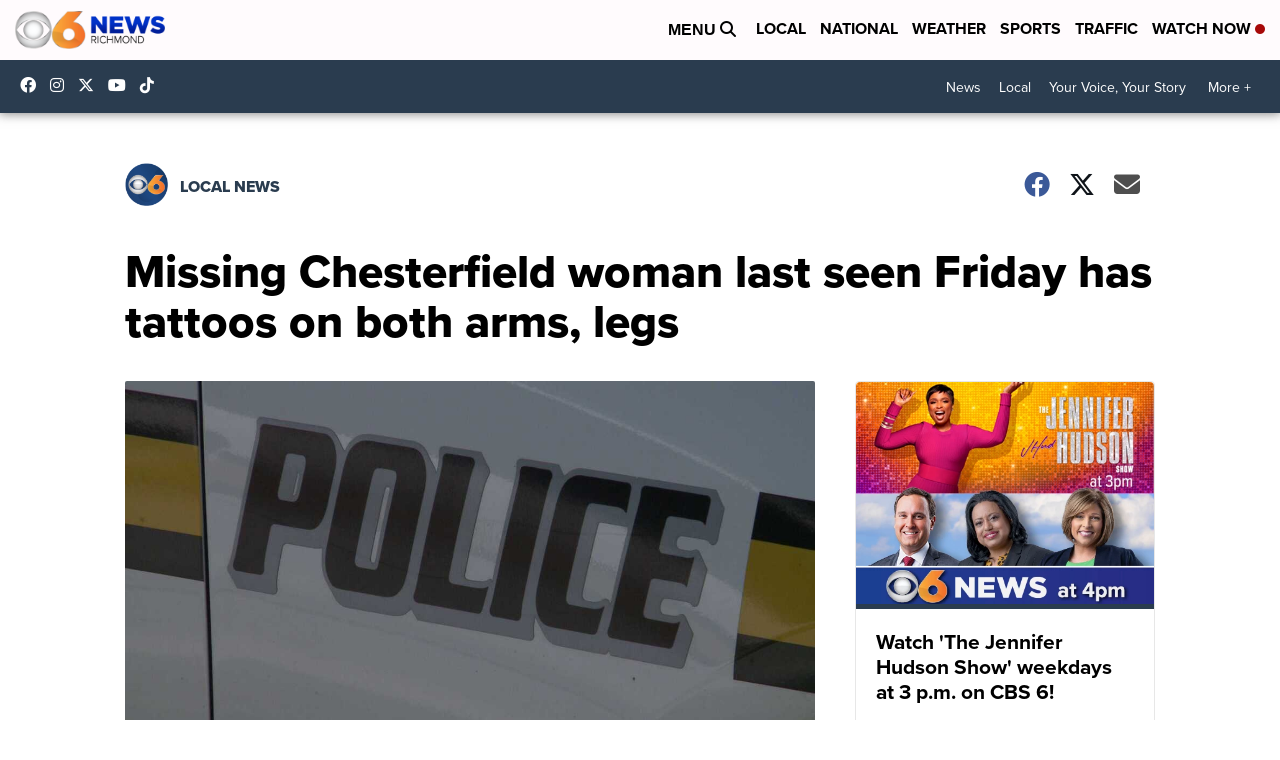

--- FILE ---
content_type: application/javascript; charset=utf-8
request_url: https://fundingchoicesmessages.google.com/f/AGSKWxXr20uTq4A7qoyEJj27_rFsmlZ8KRivww0At8q-8WXwKYBGZcHp83AIVH7juGjwDNhbca8r6kSAznLUCLRNywlLGnbyzsXeDyQzy37JSHoqlENz5cZJXutUjVHmShSzDPVpctkzyQ==?fccs=W251bGwsbnVsbCxudWxsLG51bGwsbnVsbCxudWxsLFsxNzY4NDM5ODQ2LDQyMzAwMDAwMF0sbnVsbCxudWxsLG51bGwsW251bGwsWzddXSwiaHR0cHM6Ly93d3cud3R2ci5jb20vbmV3cy9sb2NhbC1uZXdzL3NoYW50YS1tYXJpYS1tYXJ0aW4tbWlzc2luZyIsbnVsbCxbWzgsIk05bGt6VWFaRHNnIl0sWzksImVuLVVTIl0sWzE5LCIyIl0sWzE3LCJbMF0iXSxbMjQsIiJdLFsyOSwiZmFsc2UiXV1d
body_size: -219
content:
if (typeof __googlefc.fcKernelManager.run === 'function') {"use strict";this.default_ContributorServingResponseClientJs=this.default_ContributorServingResponseClientJs||{};(function(_){var window=this;
try{
var OH=function(a){this.A=_.t(a)};_.u(OH,_.J);var PH=_.Zc(OH);var QH=function(a,b,c){this.B=a;this.params=b;this.j=c;this.l=_.F(this.params,4);this.o=new _.bh(this.B.document,_.O(this.params,3),new _.Og(_.Ok(this.j)))};QH.prototype.run=function(){if(_.P(this.params,10)){var a=this.o;var b=_.ch(a);b=_.Jd(b,4);_.gh(a,b)}a=_.Pk(this.j)?_.Xd(_.Pk(this.j)):new _.Zd;_.$d(a,9);_.F(a,4)!==1&&_.H(a,4,this.l===2||this.l===3?1:2);_.Dg(this.params,5)&&(b=_.O(this.params,5),_.fg(a,6,b));return a};var RH=function(){};RH.prototype.run=function(a,b){var c,d;return _.v(function(e){c=PH(b);d=(new QH(a,c,_.A(c,_.Nk,2))).run();return e.return({ia:_.L(d)})})};_.Rk(8,new RH);
}catch(e){_._DumpException(e)}
}).call(this,this.default_ContributorServingResponseClientJs);
// Google Inc.

//# sourceURL=/_/mss/boq-content-ads-contributor/_/js/k=boq-content-ads-contributor.ContributorServingResponseClientJs.en_US.M9lkzUaZDsg.es5.O/d=1/exm=kernel_loader,loader_js_executable/ed=1/rs=AJlcJMzanTQvnnVdXXtZinnKRQ21NfsPog/m=web_iab_tcf_v2_signal_executable
__googlefc.fcKernelManager.run('\x5b\x5b\x5b8,\x22\x5bnull,\x5b\x5bnull,null,null,\\\x22https:\/\/fundingchoicesmessages.google.com\/f\/AGSKWxURlPKehwfmbv91UyXVQ9A7EeIV9kBSKHIa_Adv-Q3KoA3uqnsqTpsGEfgzDmxIeTVkr4PKuY5JyrH9vJGzLUSjmzdRQ8ZsMtyMrNe6U4C4qDJK1MdbHiss9G7LyD7xLF1eDmZ5sg\\\\u003d\\\\u003d\\\x22\x5d,null,null,\x5bnull,null,null,\\\x22https:\/\/fundingchoicesmessages.google.com\/el\/AGSKWxUG-0iURSHtJOsVANxSF3jkPo95HH9KddY2J6R7RplsNOKzNkQmVGuoy2dPJGYP5RVIVdBueOPBQOF6JY4RfUs9MN1K1UdSxjNrU70gzp3EkdGi-eslBDXb-bnuCMRy-W0AWnXrdw\\\\u003d\\\\u003d\\\x22\x5d,null,\x5bnull,\x5b7\x5d\x5d\x5d,\\\x22wtvr.com\\\x22,1,\\\x22en\\\x22,null,null,null,null,1\x5d\x22\x5d\x5d,\x5bnull,null,null,\x22https:\/\/fundingchoicesmessages.google.com\/f\/AGSKWxU0cOsSR-XuL_wBUEWelB7HlAAHvbTlDH4LFhKc2A6pk5OJSQ8QwXadiTrZF66-bLuGNttSdLkqf5BWkPT53xfhVFmtSPWmpmsgtVQAQIZOpaZFCaZEjd1AiARzULr4t-zfYDvpKA\\u003d\\u003d\x22\x5d\x5d');}